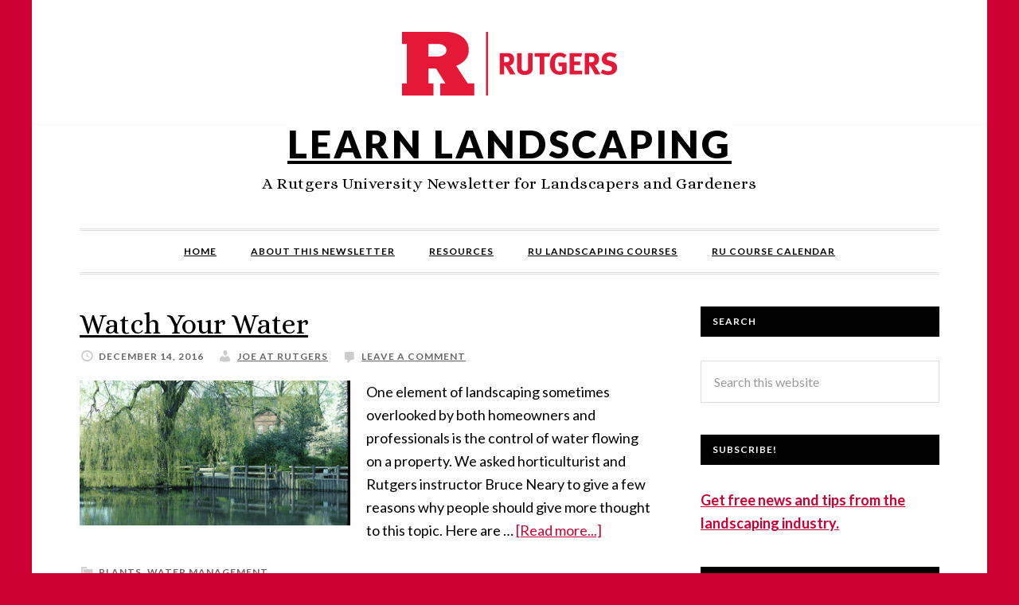

--- FILE ---
content_type: text/html; charset=UTF-8
request_url: https://learn-landscaping.rutgers.edu/tag/grading-of-property/
body_size: 9177
content:
<!DOCTYPE html>
<html lang="en-US">
<head >
<meta charset="UTF-8" />
		<meta name="robots" content="noindex" />
		<meta name="viewport" content="width=device-width, initial-scale=1" />
<title>grading of property</title>
<meta name='robots' content='max-image-preview:large' />
<link rel='dns-prefetch' href='//static.addtoany.com' />
<link rel='dns-prefetch' href='//learn-landscaping.rutgers.edu' />
<link rel='dns-prefetch' href='//fonts.googleapis.com' />
<link rel="alternate" type="application/rss+xml" title="Learn Landscaping &raquo; Feed" href="https://learn-landscaping.rutgers.edu/feed/" />
<link rel="alternate" type="application/rss+xml" title="Learn Landscaping &raquo; Comments Feed" href="https://learn-landscaping.rutgers.edu/comments/feed/" />
<link rel="alternate" type="application/rss+xml" title="Learn Landscaping &raquo; grading of property Tag Feed" href="https://learn-landscaping.rutgers.edu/tag/grading-of-property/feed/" />
<link rel="canonical" href="https://learn-landscaping.rutgers.edu/tag/grading-of-property/" />
<style id='wp-img-auto-sizes-contain-inline-css' type='text/css'>
img:is([sizes=auto i],[sizes^="auto," i]){contain-intrinsic-size:3000px 1500px}
/*# sourceURL=wp-img-auto-sizes-contain-inline-css */
</style>
<link rel='stylesheet' id='daily-dish-pro-theme-css' href='https://learn-landscaping.rutgers.edu/wp-content/themes/daily-dish-pro/style.css?ver=1.0.2' type='text/css' media='all' />
<style id='wp-emoji-styles-inline-css' type='text/css'>

	img.wp-smiley, img.emoji {
		display: inline !important;
		border: none !important;
		box-shadow: none !important;
		height: 1em !important;
		width: 1em !important;
		margin: 0 0.07em !important;
		vertical-align: -0.1em !important;
		background: none !important;
		padding: 0 !important;
	}
/*# sourceURL=wp-emoji-styles-inline-css */
</style>
<style id='wp-block-library-inline-css' type='text/css'>
:root{--wp-block-synced-color:#7a00df;--wp-block-synced-color--rgb:122,0,223;--wp-bound-block-color:var(--wp-block-synced-color);--wp-editor-canvas-background:#ddd;--wp-admin-theme-color:#007cba;--wp-admin-theme-color--rgb:0,124,186;--wp-admin-theme-color-darker-10:#006ba1;--wp-admin-theme-color-darker-10--rgb:0,107,160.5;--wp-admin-theme-color-darker-20:#005a87;--wp-admin-theme-color-darker-20--rgb:0,90,135;--wp-admin-border-width-focus:2px}@media (min-resolution:192dpi){:root{--wp-admin-border-width-focus:1.5px}}.wp-element-button{cursor:pointer}:root .has-very-light-gray-background-color{background-color:#eee}:root .has-very-dark-gray-background-color{background-color:#313131}:root .has-very-light-gray-color{color:#eee}:root .has-very-dark-gray-color{color:#313131}:root .has-vivid-green-cyan-to-vivid-cyan-blue-gradient-background{background:linear-gradient(135deg,#00d084,#0693e3)}:root .has-purple-crush-gradient-background{background:linear-gradient(135deg,#34e2e4,#4721fb 50%,#ab1dfe)}:root .has-hazy-dawn-gradient-background{background:linear-gradient(135deg,#faaca8,#dad0ec)}:root .has-subdued-olive-gradient-background{background:linear-gradient(135deg,#fafae1,#67a671)}:root .has-atomic-cream-gradient-background{background:linear-gradient(135deg,#fdd79a,#004a59)}:root .has-nightshade-gradient-background{background:linear-gradient(135deg,#330968,#31cdcf)}:root .has-midnight-gradient-background{background:linear-gradient(135deg,#020381,#2874fc)}:root{--wp--preset--font-size--normal:16px;--wp--preset--font-size--huge:42px}.has-regular-font-size{font-size:1em}.has-larger-font-size{font-size:2.625em}.has-normal-font-size{font-size:var(--wp--preset--font-size--normal)}.has-huge-font-size{font-size:var(--wp--preset--font-size--huge)}.has-text-align-center{text-align:center}.has-text-align-left{text-align:left}.has-text-align-right{text-align:right}.has-fit-text{white-space:nowrap!important}#end-resizable-editor-section{display:none}.aligncenter{clear:both}.items-justified-left{justify-content:flex-start}.items-justified-center{justify-content:center}.items-justified-right{justify-content:flex-end}.items-justified-space-between{justify-content:space-between}.screen-reader-text{border:0;clip-path:inset(50%);height:1px;margin:-1px;overflow:hidden;padding:0;position:absolute;width:1px;word-wrap:normal!important}.screen-reader-text:focus{background-color:#ddd;clip-path:none;color:#444;display:block;font-size:1em;height:auto;left:5px;line-height:normal;padding:15px 23px 14px;text-decoration:none;top:5px;width:auto;z-index:100000}html :where(.has-border-color){border-style:solid}html :where([style*=border-top-color]){border-top-style:solid}html :where([style*=border-right-color]){border-right-style:solid}html :where([style*=border-bottom-color]){border-bottom-style:solid}html :where([style*=border-left-color]){border-left-style:solid}html :where([style*=border-width]){border-style:solid}html :where([style*=border-top-width]){border-top-style:solid}html :where([style*=border-right-width]){border-right-style:solid}html :where([style*=border-bottom-width]){border-bottom-style:solid}html :where([style*=border-left-width]){border-left-style:solid}html :where(img[class*=wp-image-]){height:auto;max-width:100%}:where(figure){margin:0 0 1em}html :where(.is-position-sticky){--wp-admin--admin-bar--position-offset:var(--wp-admin--admin-bar--height,0px)}@media screen and (max-width:600px){html :where(.is-position-sticky){--wp-admin--admin-bar--position-offset:0px}}

/*# sourceURL=wp-block-library-inline-css */
</style><style id='global-styles-inline-css' type='text/css'>
:root{--wp--preset--aspect-ratio--square: 1;--wp--preset--aspect-ratio--4-3: 4/3;--wp--preset--aspect-ratio--3-4: 3/4;--wp--preset--aspect-ratio--3-2: 3/2;--wp--preset--aspect-ratio--2-3: 2/3;--wp--preset--aspect-ratio--16-9: 16/9;--wp--preset--aspect-ratio--9-16: 9/16;--wp--preset--color--black: #000000;--wp--preset--color--cyan-bluish-gray: #abb8c3;--wp--preset--color--white: #ffffff;--wp--preset--color--pale-pink: #f78da7;--wp--preset--color--vivid-red: #cf2e2e;--wp--preset--color--luminous-vivid-orange: #ff6900;--wp--preset--color--luminous-vivid-amber: #fcb900;--wp--preset--color--light-green-cyan: #7bdcb5;--wp--preset--color--vivid-green-cyan: #00d084;--wp--preset--color--pale-cyan-blue: #8ed1fc;--wp--preset--color--vivid-cyan-blue: #0693e3;--wp--preset--color--vivid-purple: #9b51e0;--wp--preset--gradient--vivid-cyan-blue-to-vivid-purple: linear-gradient(135deg,rgb(6,147,227) 0%,rgb(155,81,224) 100%);--wp--preset--gradient--light-green-cyan-to-vivid-green-cyan: linear-gradient(135deg,rgb(122,220,180) 0%,rgb(0,208,130) 100%);--wp--preset--gradient--luminous-vivid-amber-to-luminous-vivid-orange: linear-gradient(135deg,rgb(252,185,0) 0%,rgb(255,105,0) 100%);--wp--preset--gradient--luminous-vivid-orange-to-vivid-red: linear-gradient(135deg,rgb(255,105,0) 0%,rgb(207,46,46) 100%);--wp--preset--gradient--very-light-gray-to-cyan-bluish-gray: linear-gradient(135deg,rgb(238,238,238) 0%,rgb(169,184,195) 100%);--wp--preset--gradient--cool-to-warm-spectrum: linear-gradient(135deg,rgb(74,234,220) 0%,rgb(151,120,209) 20%,rgb(207,42,186) 40%,rgb(238,44,130) 60%,rgb(251,105,98) 80%,rgb(254,248,76) 100%);--wp--preset--gradient--blush-light-purple: linear-gradient(135deg,rgb(255,206,236) 0%,rgb(152,150,240) 100%);--wp--preset--gradient--blush-bordeaux: linear-gradient(135deg,rgb(254,205,165) 0%,rgb(254,45,45) 50%,rgb(107,0,62) 100%);--wp--preset--gradient--luminous-dusk: linear-gradient(135deg,rgb(255,203,112) 0%,rgb(199,81,192) 50%,rgb(65,88,208) 100%);--wp--preset--gradient--pale-ocean: linear-gradient(135deg,rgb(255,245,203) 0%,rgb(182,227,212) 50%,rgb(51,167,181) 100%);--wp--preset--gradient--electric-grass: linear-gradient(135deg,rgb(202,248,128) 0%,rgb(113,206,126) 100%);--wp--preset--gradient--midnight: linear-gradient(135deg,rgb(2,3,129) 0%,rgb(40,116,252) 100%);--wp--preset--font-size--small: 13px;--wp--preset--font-size--medium: 20px;--wp--preset--font-size--large: 36px;--wp--preset--font-size--x-large: 42px;--wp--preset--spacing--20: 0.44rem;--wp--preset--spacing--30: 0.67rem;--wp--preset--spacing--40: 1rem;--wp--preset--spacing--50: 1.5rem;--wp--preset--spacing--60: 2.25rem;--wp--preset--spacing--70: 3.38rem;--wp--preset--spacing--80: 5.06rem;--wp--preset--shadow--natural: 6px 6px 9px rgba(0, 0, 0, 0.2);--wp--preset--shadow--deep: 12px 12px 50px rgba(0, 0, 0, 0.4);--wp--preset--shadow--sharp: 6px 6px 0px rgba(0, 0, 0, 0.2);--wp--preset--shadow--outlined: 6px 6px 0px -3px rgb(255, 255, 255), 6px 6px rgb(0, 0, 0);--wp--preset--shadow--crisp: 6px 6px 0px rgb(0, 0, 0);}:where(.is-layout-flex){gap: 0.5em;}:where(.is-layout-grid){gap: 0.5em;}body .is-layout-flex{display: flex;}.is-layout-flex{flex-wrap: wrap;align-items: center;}.is-layout-flex > :is(*, div){margin: 0;}body .is-layout-grid{display: grid;}.is-layout-grid > :is(*, div){margin: 0;}:where(.wp-block-columns.is-layout-flex){gap: 2em;}:where(.wp-block-columns.is-layout-grid){gap: 2em;}:where(.wp-block-post-template.is-layout-flex){gap: 1.25em;}:where(.wp-block-post-template.is-layout-grid){gap: 1.25em;}.has-black-color{color: var(--wp--preset--color--black) !important;}.has-cyan-bluish-gray-color{color: var(--wp--preset--color--cyan-bluish-gray) !important;}.has-white-color{color: var(--wp--preset--color--white) !important;}.has-pale-pink-color{color: var(--wp--preset--color--pale-pink) !important;}.has-vivid-red-color{color: var(--wp--preset--color--vivid-red) !important;}.has-luminous-vivid-orange-color{color: var(--wp--preset--color--luminous-vivid-orange) !important;}.has-luminous-vivid-amber-color{color: var(--wp--preset--color--luminous-vivid-amber) !important;}.has-light-green-cyan-color{color: var(--wp--preset--color--light-green-cyan) !important;}.has-vivid-green-cyan-color{color: var(--wp--preset--color--vivid-green-cyan) !important;}.has-pale-cyan-blue-color{color: var(--wp--preset--color--pale-cyan-blue) !important;}.has-vivid-cyan-blue-color{color: var(--wp--preset--color--vivid-cyan-blue) !important;}.has-vivid-purple-color{color: var(--wp--preset--color--vivid-purple) !important;}.has-black-background-color{background-color: var(--wp--preset--color--black) !important;}.has-cyan-bluish-gray-background-color{background-color: var(--wp--preset--color--cyan-bluish-gray) !important;}.has-white-background-color{background-color: var(--wp--preset--color--white) !important;}.has-pale-pink-background-color{background-color: var(--wp--preset--color--pale-pink) !important;}.has-vivid-red-background-color{background-color: var(--wp--preset--color--vivid-red) !important;}.has-luminous-vivid-orange-background-color{background-color: var(--wp--preset--color--luminous-vivid-orange) !important;}.has-luminous-vivid-amber-background-color{background-color: var(--wp--preset--color--luminous-vivid-amber) !important;}.has-light-green-cyan-background-color{background-color: var(--wp--preset--color--light-green-cyan) !important;}.has-vivid-green-cyan-background-color{background-color: var(--wp--preset--color--vivid-green-cyan) !important;}.has-pale-cyan-blue-background-color{background-color: var(--wp--preset--color--pale-cyan-blue) !important;}.has-vivid-cyan-blue-background-color{background-color: var(--wp--preset--color--vivid-cyan-blue) !important;}.has-vivid-purple-background-color{background-color: var(--wp--preset--color--vivid-purple) !important;}.has-black-border-color{border-color: var(--wp--preset--color--black) !important;}.has-cyan-bluish-gray-border-color{border-color: var(--wp--preset--color--cyan-bluish-gray) !important;}.has-white-border-color{border-color: var(--wp--preset--color--white) !important;}.has-pale-pink-border-color{border-color: var(--wp--preset--color--pale-pink) !important;}.has-vivid-red-border-color{border-color: var(--wp--preset--color--vivid-red) !important;}.has-luminous-vivid-orange-border-color{border-color: var(--wp--preset--color--luminous-vivid-orange) !important;}.has-luminous-vivid-amber-border-color{border-color: var(--wp--preset--color--luminous-vivid-amber) !important;}.has-light-green-cyan-border-color{border-color: var(--wp--preset--color--light-green-cyan) !important;}.has-vivid-green-cyan-border-color{border-color: var(--wp--preset--color--vivid-green-cyan) !important;}.has-pale-cyan-blue-border-color{border-color: var(--wp--preset--color--pale-cyan-blue) !important;}.has-vivid-cyan-blue-border-color{border-color: var(--wp--preset--color--vivid-cyan-blue) !important;}.has-vivid-purple-border-color{border-color: var(--wp--preset--color--vivid-purple) !important;}.has-vivid-cyan-blue-to-vivid-purple-gradient-background{background: var(--wp--preset--gradient--vivid-cyan-blue-to-vivid-purple) !important;}.has-light-green-cyan-to-vivid-green-cyan-gradient-background{background: var(--wp--preset--gradient--light-green-cyan-to-vivid-green-cyan) !important;}.has-luminous-vivid-amber-to-luminous-vivid-orange-gradient-background{background: var(--wp--preset--gradient--luminous-vivid-amber-to-luminous-vivid-orange) !important;}.has-luminous-vivid-orange-to-vivid-red-gradient-background{background: var(--wp--preset--gradient--luminous-vivid-orange-to-vivid-red) !important;}.has-very-light-gray-to-cyan-bluish-gray-gradient-background{background: var(--wp--preset--gradient--very-light-gray-to-cyan-bluish-gray) !important;}.has-cool-to-warm-spectrum-gradient-background{background: var(--wp--preset--gradient--cool-to-warm-spectrum) !important;}.has-blush-light-purple-gradient-background{background: var(--wp--preset--gradient--blush-light-purple) !important;}.has-blush-bordeaux-gradient-background{background: var(--wp--preset--gradient--blush-bordeaux) !important;}.has-luminous-dusk-gradient-background{background: var(--wp--preset--gradient--luminous-dusk) !important;}.has-pale-ocean-gradient-background{background: var(--wp--preset--gradient--pale-ocean) !important;}.has-electric-grass-gradient-background{background: var(--wp--preset--gradient--electric-grass) !important;}.has-midnight-gradient-background{background: var(--wp--preset--gradient--midnight) !important;}.has-small-font-size{font-size: var(--wp--preset--font-size--small) !important;}.has-medium-font-size{font-size: var(--wp--preset--font-size--medium) !important;}.has-large-font-size{font-size: var(--wp--preset--font-size--large) !important;}.has-x-large-font-size{font-size: var(--wp--preset--font-size--x-large) !important;}
/*# sourceURL=global-styles-inline-css */
</style>

<style id='classic-theme-styles-inline-css' type='text/css'>
/*! This file is auto-generated */
.wp-block-button__link{color:#fff;background-color:#32373c;border-radius:9999px;box-shadow:none;text-decoration:none;padding:calc(.667em + 2px) calc(1.333em + 2px);font-size:1.125em}.wp-block-file__button{background:#32373c;color:#fff;text-decoration:none}
/*# sourceURL=/wp-includes/css/classic-themes.min.css */
</style>
<link rel='stylesheet' id='dashicons-css' href='https://learn-landscaping.rutgers.edu/wp-includes/css/dashicons.min.css?ver=6.9' type='text/css' media='all' />
<link rel='stylesheet' id='daily-dish-google-fonts-css' href='//fonts.googleapis.com/css?family=Alice%7CLato%3A400%2C700%2C900&#038;ver=1.0.2' type='text/css' media='all' />
<link rel='stylesheet' id='addtoany-css' href='https://learn-landscaping.rutgers.edu/wp-content/plugins/add-to-any/addtoany.min.css?ver=1.16' type='text/css' media='all' />
<script type="text/javascript" id="addtoany-core-js-before">
/* <![CDATA[ */
window.a2a_config=window.a2a_config||{};a2a_config.callbacks=[];a2a_config.overlays=[];a2a_config.templates={};

//# sourceURL=addtoany-core-js-before
/* ]]> */
</script>
<script type="text/javascript" defer src="https://static.addtoany.com/menu/page.js" id="addtoany-core-js"></script>
<script type="text/javascript" src="https://learn-landscaping.rutgers.edu/wp-includes/js/jquery/jquery.min.js?ver=3.7.1" id="jquery-core-js"></script>
<script type="text/javascript" src="https://learn-landscaping.rutgers.edu/wp-includes/js/jquery/jquery-migrate.min.js?ver=3.4.1" id="jquery-migrate-js"></script>
<script type="text/javascript" defer src="https://learn-landscaping.rutgers.edu/wp-content/plugins/add-to-any/addtoany.min.js?ver=1.1" id="addtoany-jquery-js"></script>
<script type="text/javascript" src="https://learn-landscaping.rutgers.edu/wp-content/themes/daily-dish-pro/js/responsive-menu.js?ver=1.0.0" id="daily-dish-responsive-menu-js"></script>
<link rel="https://api.w.org/" href="https://learn-landscaping.rutgers.edu/wp-json/" /><link rel="alternate" title="JSON" type="application/json" href="https://learn-landscaping.rutgers.edu/wp-json/wp/v2/tags/50" /><link rel="EditURI" type="application/rsd+xml" title="RSD" href="https://learn-landscaping.rutgers.edu/xmlrpc.php?rsd" />
<link rel="pingback" href="https://learn-landscaping.rutgers.edu/xmlrpc.php" />
<!-- Google tag (gtag.js) --> <script async src=https://www.googletagmanager.com/gtag/js?id=G-65P08EC3BK></script> <script> window.dataLayer = window.dataLayer || []; function gtag(){dataLayer.push(arguments);} gtag('js', new Date()); gtag('config', 'G-65P08EC3BK'); </script><style type="text/css" id="custom-background-css">
body.custom-background { background-color: #cc0033; }
</style>
	<link rel="icon" href="https://learn-landscaping.rutgers.edu/wp-content/uploads/2025/04/cropped-block-r-512x512-1-32x32.png" sizes="32x32" />
<link rel="icon" href="https://learn-landscaping.rutgers.edu/wp-content/uploads/2025/04/cropped-block-r-512x512-1-192x192.png" sizes="192x192" />
<link rel="apple-touch-icon" href="https://learn-landscaping.rutgers.edu/wp-content/uploads/2025/04/cropped-block-r-512x512-1-180x180.png" />
<meta name="msapplication-TileImage" content="https://learn-landscaping.rutgers.edu/wp-content/uploads/2025/04/cropped-block-r-512x512-1-270x270.png" />
		<style type="text/css" id="wp-custom-css">
			a {
	color: #c03;
	text-decoration: underline;
}

.genesis-nav-menu a:hover,
.genesis-nav-menu .current-menu-item > a,
.genesis-nav-menu .sub-menu .current-menu-item > a:hover {
	color: #c03;
}

p.entry-meta,
p.entry-meta a {
	color: #666;
}

.archive-pagination li a:hover, .archive-pagination .active a {
	background-color: #c03;
}

.site-title,
.site-title a {
	background: white;
}

.before-header,
.after-footer {
	padding-left: 0;
	padding-right: 0;
}

.after-footer {
	max-width: 1200px;
}
.before-header > .wrap,
.after-footer > .wrap {
	background: white;
}

.site-footer { display: none; }

.after-footer {
	color: #666;
}

.a2a_kit,
.comment-form-comment {
	background: white;
}		</style>
		</head>
<body class="archive tag tag-grading-of-property tag-50 custom-background wp-theme-genesis wp-child-theme-daily-dish-pro custom-header header-full-width content-sidebar genesis-breadcrumbs-hidden genesis-footer-widgets-hidden" itemscope itemtype="https://schema.org/WebPage"><div class="before-header"><div class="wrap"><section id="custom_html-2" class="widget_text widget widget_custom_html"><div class="widget_text widget-wrap"><div class="textwidget custom-html-widget"><div id="rutgers-logo"><img alt="Rutgers University Logo" src="/wp-content/uploads/2024/04/RUTGERS_H_RED_CMYK.png"/></div></div></div></section>
</div></div><div class="site-container"><header class="site-header" itemscope itemtype="https://schema.org/WPHeader"><div class="wrap"><div class="title-area"><p class="site-title" itemprop="headline"><a href="https://learn-landscaping.rutgers.edu/">Learn Landscaping</a></p><p class="site-description" itemprop="description">A Rutgers University Newsletter for Landscapers and Gardeners</p></div></div></header><nav class="nav-primary" aria-label="Main" itemscope itemtype="https://schema.org/SiteNavigationElement"><div class="wrap"><ul id="menu-nav-bar" class="menu genesis-nav-menu menu-primary"><li id="menu-item-146" class="menu-item menu-item-type-custom menu-item-object-custom menu-item-home menu-item-146"><a href="https://learn-landscaping.rutgers.edu" itemprop="url"><span itemprop="name">Home</span></a></li>
<li id="menu-item-145" class="menu-item menu-item-type-post_type menu-item-object-page menu-item-145"><a href="https://learn-landscaping.rutgers.edu/about-this-newsletter/" itemprop="url"><span itemprop="name">About This Newsletter</span></a></li>
<li id="menu-item-153" class="menu-item menu-item-type-post_type menu-item-object-page menu-item-153"><a href="https://learn-landscaping.rutgers.edu/resources/" itemprop="url"><span itemprop="name">Resources</span></a></li>
<li id="menu-item-51" class="menu-item menu-item-type-custom menu-item-object-custom menu-item-51"><a href="http://www.cpe.rutgers.edu/programs/landscape.html" itemprop="url"><span itemprop="name">RU Landscaping Courses</span></a></li>
<li id="menu-item-225" class="menu-item menu-item-type-custom menu-item-object-custom menu-item-225"><a href="https://www.cpe.rutgers.edu/calendar#course-calendar-for-wp-site/?view_54_filters=%5B%5D" itemprop="url"><span itemprop="name">RU Course Calendar</span></a></li>
</ul></div></nav><div class="site-inner"><div class="content-sidebar-wrap"><main class="content"><article class="post-336 post type-post status-publish format-standard category-plants category-water-management tag-drainage tag-grading-of-property tag-landscaping tag-water-management entry has-post-thumbnail" aria-label="Watch Your Water" itemscope itemtype="https://schema.org/CreativeWork"><header class="entry-header"><h2 class="entry-title" itemprop="headline"><a class="entry-title-link" rel="bookmark" href="https://learn-landscaping.rutgers.edu/2016/12/14/watch-your-water/">Watch Your Water</a></h2>
<p class="entry-meta"><time class="entry-time" itemprop="datePublished" datetime="2016-12-14T20:12:12-05:00">December 14, 2016</time> <span class="entry-author" itemprop="author" itemscope itemtype="https://schema.org/Person"><a href="https://learn-landscaping.rutgers.edu/author/jcland1766/" class="entry-author-link" rel="author" itemprop="url"><span class="entry-author-name" itemprop="name">Joe at Rutgers</span></a></span> <span class="entry-comments-link"><a href="https://learn-landscaping.rutgers.edu/2016/12/14/watch-your-water/#respond">Leave a Comment</a></span> </p></header><div class="entry-content" itemprop="text"><a class="entry-image-link" href="https://learn-landscaping.rutgers.edu/2016/12/14/watch-your-water/" aria-hidden="true" tabindex="-1"><img width="340" height="182" src="https://learn-landscaping.rutgers.edu/wp-content/uploads/2015/11/water_house.jpg" class="alignleft post-image entry-image" alt="" itemprop="image" decoding="async" srcset="https://learn-landscaping.rutgers.edu/wp-content/uploads/2015/11/water_house.jpg 700w, https://learn-landscaping.rutgers.edu/wp-content/uploads/2015/11/water_house-300x160.jpg 300w" sizes="(max-width: 340px) 100vw, 340px" /></a><p>One element of landscaping sometimes overlooked by both homeowners and professionals is the control of water flowing on a property.

We asked horticulturist and Rutgers instructor Bruce Neary to give a few reasons why people should give more thought to this topic. Here are &#x02026; <a href="https://learn-landscaping.rutgers.edu/2016/12/14/watch-your-water/" class="more-link">[Read more...]</a></p></div><footer class="entry-footer"><p class="entry-meta"><span class="entry-categories"><a href="https://learn-landscaping.rutgers.edu/category/plants/" rel="category tag">Plants</a>, <a href="https://learn-landscaping.rutgers.edu/category/water-management/" rel="category tag">water management</a></span> <span class="entry-tags"><a href="https://learn-landscaping.rutgers.edu/tag/drainage/" rel="tag">drainage</a>, <a href="https://learn-landscaping.rutgers.edu/tag/grading-of-property/" rel="tag">grading of property</a>, <a href="https://learn-landscaping.rutgers.edu/tag/landscaping/" rel="tag">landscaping</a>, <a href="https://learn-landscaping.rutgers.edu/tag/water-management/" rel="tag">water management</a></span></p></footer></article></main><aside class="sidebar sidebar-primary widget-area" role="complementary" aria-label="Primary Sidebar" itemscope itemtype="https://schema.org/WPSideBar"><section id="search-5" class="widget widget_search"><div class="widget-wrap"><h4 class="widget-title widgettitle">Search</h4>
<form class="search-form" method="get" action="https://learn-landscaping.rutgers.edu/" role="search" itemprop="potentialAction" itemscope itemtype="https://schema.org/SearchAction"><input class="search-form-input" type="search" name="s" id="searchform-1" placeholder="Search this website" itemprop="query-input"><input class="search-form-submit" type="submit" value="Search"><meta content="https://learn-landscaping.rutgers.edu/?s={s}" itemprop="target"></form></div></section>
<section id="text-2" class="widget widget_text"><div class="widget-wrap"><h4 class="widget-title widgettitle">Subscribe!</h4>
			<div class="textwidget"><a href="http://eepurl.com/bxA8-T" style="color:#c03; font-weight:bold;">Get free news and tips from the landscaping industry. </a></div>
		</div></section>

		<section id="recent-posts-5" class="widget widget_recent_entries"><div class="widget-wrap">
		<h4 class="widget-title widgettitle">Recent Posts</h4>

		<ul>
											<li>
					<a href="https://learn-landscaping.rutgers.edu/2025/09/18/harvesting-and-preserving-your-garden-herbs/">Harvesting and Preserving Your Garden Herbs</a>
									</li>
											<li>
					<a href="https://learn-landscaping.rutgers.edu/2025/04/29/plant-sale-at-rutgers-2/">Plant Sale At Rutgers</a>
									</li>
											<li>
					<a href="https://learn-landscaping.rutgers.edu/2025/04/24/free-seminar-companion-planting/">FREE Seminar &#8211; &#8220;Companion Planting&#8221;</a>
									</li>
											<li>
					<a href="https://learn-landscaping.rutgers.edu/2024/07/30/lte-and-ltco-credits/">LTE and LTCO credits</a>
									</li>
											<li>
					<a href="https://learn-landscaping.rutgers.edu/2023/06/19/new-jersey-fruit-tree-production-guide-2023-2024/">New Jersey Fruit Tree Production Guide 2023/2024</a>
									</li>
											<li>
					<a href="https://learn-landscaping.rutgers.edu/2023/05/09/plant-sale-at-rutgers/">Plant Sale at Rutgers!</a>
									</li>
											<li>
					<a href="https://learn-landscaping.rutgers.edu/2023/04/26/a-master-gardeners-story/">A Master Gardener&#8217;s Story</a>
									</li>
											<li>
					<a href="https://learn-landscaping.rutgers.edu/2023/03/08/free-companion-planting-workshop-at-the-earth-center/">Free Companion Planting Workshop at the EARTH CENTER</a>
									</li>
											<li>
					<a href="https://learn-landscaping.rutgers.edu/2023/01/25/central-jersey-turf-and-ornamental-institute/">Central Jersey Turf and Ornamental Institute</a>
									</li>
											<li>
					<a href="https://learn-landscaping.rutgers.edu/2022/09/29/pesticide-training-and-recertification-credits-in-new-jersey/">Pesticide Training and Recertification Credits in New Jersey</a>
									</li>
											<li>
					<a href="https://learn-landscaping.rutgers.edu/2022/04/12/free-online-class-going-native-with-new-jerseys-native-plants/">Free Online Class: Going Native with New Jersey&#8217;s Native Plants</a>
									</li>
											<li>
					<a href="https://learn-landscaping.rutgers.edu/2021/06/24/pesticide-licensing-exams-in-new-jersey/">Pesticide Licensing Exams in New Jersey</a>
									</li>
											<li>
					<a href="https://learn-landscaping.rutgers.edu/2021/05/19/free-online-class-growing-organically/">Free Online Class: Growing Organically</a>
									</li>
											<li>
					<a href="https://learn-landscaping.rutgers.edu/2021/04/27/free-online-class-growing-delicious-fruits-in-containers/">Free Online Class: Growing Delicious Fruits in Containers</a>
									</li>
											<li>
					<a href="https://learn-landscaping.rutgers.edu/2021/04/19/free-online-class-growing-exotic-leafy-greens/">Free Online Class: Growing Exotic Leafy Greens</a>
									</li>
					</ul>

		</div></section>
</aside></div></div><footer class="site-footer" itemscope itemtype="https://schema.org/WPFooter"><div class="wrap"><p>Copyright &#xA9;&nbsp;2026 · <a href="http://my.studiopress.com/themes/daily-dish/">Daily Dish Pro Theme</a> on <a href="https://www.studiopress.com/">Genesis Framework</a> · <a href="https://wordpress.org/">WordPress</a> · <a href="https://learn-landscaping.rutgers.edu/log-me-in/">Log in</a></p></div></footer></div><div class="after-footer"><div class="wrap"><section id="custom_html-3" class="widget_text widget widget_custom_html"><div class="widget_text widget-wrap"><div class="textwidget custom-html-widget"><p><a href="http://www.rutgers.edu/site-resource/copyright-information">Copyright</a> &copy; Rutgers, The State University of New Jersey, an equal opportunity, affirmative action institution</p></div></div></section>
</div></div><script type="speculationrules">
{"prefetch":[{"source":"document","where":{"and":[{"href_matches":"/*"},{"not":{"href_matches":["/wp-*.php","/wp-admin/*","/wp-content/uploads/*","/wp-content/*","/wp-content/plugins/*","/wp-content/themes/daily-dish-pro/*","/wp-content/themes/genesis/*","/*\\?(.+)"]}},{"not":{"selector_matches":"a[rel~=\"nofollow\"]"}},{"not":{"selector_matches":".no-prefetch, .no-prefetch a"}}]},"eagerness":"conservative"}]}
</script>
<script id="wp-emoji-settings" type="application/json">
{"baseUrl":"https://s.w.org/images/core/emoji/17.0.2/72x72/","ext":".png","svgUrl":"https://s.w.org/images/core/emoji/17.0.2/svg/","svgExt":".svg","source":{"concatemoji":"https://learn-landscaping.rutgers.edu/wp-includes/js/wp-emoji-release.min.js?ver=6.9"}}
</script>
<script type="module">
/* <![CDATA[ */
/*! This file is auto-generated */
const a=JSON.parse(document.getElementById("wp-emoji-settings").textContent),o=(window._wpemojiSettings=a,"wpEmojiSettingsSupports"),s=["flag","emoji"];function i(e){try{var t={supportTests:e,timestamp:(new Date).valueOf()};sessionStorage.setItem(o,JSON.stringify(t))}catch(e){}}function c(e,t,n){e.clearRect(0,0,e.canvas.width,e.canvas.height),e.fillText(t,0,0);t=new Uint32Array(e.getImageData(0,0,e.canvas.width,e.canvas.height).data);e.clearRect(0,0,e.canvas.width,e.canvas.height),e.fillText(n,0,0);const a=new Uint32Array(e.getImageData(0,0,e.canvas.width,e.canvas.height).data);return t.every((e,t)=>e===a[t])}function p(e,t){e.clearRect(0,0,e.canvas.width,e.canvas.height),e.fillText(t,0,0);var n=e.getImageData(16,16,1,1);for(let e=0;e<n.data.length;e++)if(0!==n.data[e])return!1;return!0}function u(e,t,n,a){switch(t){case"flag":return n(e,"\ud83c\udff3\ufe0f\u200d\u26a7\ufe0f","\ud83c\udff3\ufe0f\u200b\u26a7\ufe0f")?!1:!n(e,"\ud83c\udde8\ud83c\uddf6","\ud83c\udde8\u200b\ud83c\uddf6")&&!n(e,"\ud83c\udff4\udb40\udc67\udb40\udc62\udb40\udc65\udb40\udc6e\udb40\udc67\udb40\udc7f","\ud83c\udff4\u200b\udb40\udc67\u200b\udb40\udc62\u200b\udb40\udc65\u200b\udb40\udc6e\u200b\udb40\udc67\u200b\udb40\udc7f");case"emoji":return!a(e,"\ud83e\u1fac8")}return!1}function f(e,t,n,a){let r;const o=(r="undefined"!=typeof WorkerGlobalScope&&self instanceof WorkerGlobalScope?new OffscreenCanvas(300,150):document.createElement("canvas")).getContext("2d",{willReadFrequently:!0}),s=(o.textBaseline="top",o.font="600 32px Arial",{});return e.forEach(e=>{s[e]=t(o,e,n,a)}),s}function r(e){var t=document.createElement("script");t.src=e,t.defer=!0,document.head.appendChild(t)}a.supports={everything:!0,everythingExceptFlag:!0},new Promise(t=>{let n=function(){try{var e=JSON.parse(sessionStorage.getItem(o));if("object"==typeof e&&"number"==typeof e.timestamp&&(new Date).valueOf()<e.timestamp+604800&&"object"==typeof e.supportTests)return e.supportTests}catch(e){}return null}();if(!n){if("undefined"!=typeof Worker&&"undefined"!=typeof OffscreenCanvas&&"undefined"!=typeof URL&&URL.createObjectURL&&"undefined"!=typeof Blob)try{var e="postMessage("+f.toString()+"("+[JSON.stringify(s),u.toString(),c.toString(),p.toString()].join(",")+"));",a=new Blob([e],{type:"text/javascript"});const r=new Worker(URL.createObjectURL(a),{name:"wpTestEmojiSupports"});return void(r.onmessage=e=>{i(n=e.data),r.terminate(),t(n)})}catch(e){}i(n=f(s,u,c,p))}t(n)}).then(e=>{for(const n in e)a.supports[n]=e[n],a.supports.everything=a.supports.everything&&a.supports[n],"flag"!==n&&(a.supports.everythingExceptFlag=a.supports.everythingExceptFlag&&a.supports[n]);var t;a.supports.everythingExceptFlag=a.supports.everythingExceptFlag&&!a.supports.flag,a.supports.everything||((t=a.source||{}).concatemoji?r(t.concatemoji):t.wpemoji&&t.twemoji&&(r(t.twemoji),r(t.wpemoji)))});
//# sourceURL=https://learn-landscaping.rutgers.edu/wp-includes/js/wp-emoji-loader.min.js
/* ]]> */
</script>
</body></html>
